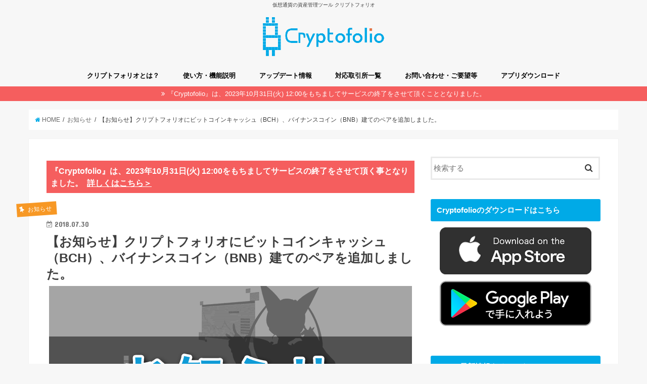

--- FILE ---
content_type: text/html; charset=UTF-8
request_url: https://cryptofolio.me/4108/
body_size: 13805
content:
<!doctype html>
<head prefix="og: http://ogp.me/ns# fb: http://ogp.me/ns/fb# article: http://ogp.me/ns/article#">
<!--[if lt IE 7]><html lang="ja" prefix="og: http://ogp.me/ns#" class="no-js lt-ie9 lt-ie8 lt-ie7"><![endif]-->
<!--[if (IE 7)&!(IEMobile)]><html lang="ja" prefix="og: http://ogp.me/ns#" class="no-js lt-ie9 lt-ie8"><![endif]-->
<!--[if (IE 8)&!(IEMobile)]><html lang="ja" prefix="og: http://ogp.me/ns#" class="no-js lt-ie9"><![endif]-->
<!--[if gt IE 8]><!--> <html lang="ja" prefix="og: http://ogp.me/ns#" class="no-js"><!--<![endif]-->
<head>
<meta charset="utf-8">
<meta http-equiv="X-UA-Compatible" content="IE=edge">
<title>【お知らせ】クリプトフォリオにビットコインキャッシュ（BCH）、バイナンスコイン（BNB）建てのペアを追加しました。 - クリプトフォリオ</title>
<meta name="HandheldFriendly" content="True">
<meta name="MobileOptimized" content="320">
<meta name="viewport" content="width=device-width, initial-scale=1"/>
<link rel="icon" href="https://cryptofolio.me/wp-content/uploads/2017/10/favi21.png">
<link rel="pingback" href="https://cryptofolio.me/xmlrpc.php">
<!--[if IE]>
<![endif]-->
<!--[if lt IE 9]>
<script src="//html5shiv.googlecode.com/svn/trunk/html5.js"></script>
<script src="//css3-mediaqueries-js.googlecode.com/svn/trunk/css3-mediaqueries.js"></script>
<![endif]-->
<!-- GAタグ -->
<script>
(function(i,s,o,g,r,a,m){i['GoogleAnalyticsObject']=r;i[r]=i[r]||function(){
(i[r].q=i[r].q||[]).push(arguments)},i[r].l=1*new Date();a=s.createElement(o),
m=s.getElementsByTagName(o)[0];a.async=1;a.src=g;m.parentNode.insertBefore(a,m)
})(window,document,'script','//www.google-analytics.com/analytics.js','ga');
ga('create', 'UA-45991624-15', 'auto');
ga('send', 'pageview');
</script>
<!-- This site is optimized with the Yoast SEO plugin v5.9.3 - https://yoast.com/wordpress/plugins/seo/ -->
<link rel="canonical" href="https://cryptofolio.me/4108/" />
<meta property="og:locale" content="ja_JP" />
<meta property="og:type" content="article" />
<meta property="og:title" content="【お知らせ】クリプトフォリオにビットコインキャッシュ（BCH）、バイナンスコイン（BNB）建てのペアを追加しました。 - クリプトフォリオ" />
<meta property="og:description" content="いつもクリプトフォリオをご利用いただきありがとうございます。 今回新たに登録できる通貨ペアを追加しましたでお知らせいたします。 目次通貨ペアを新たに追加ビットコインキャッシュ（Bitcoin Cash、BCH）建てのペア..." />
<meta property="og:url" content="https://cryptofolio.me/4108/" />
<meta property="og:site_name" content="クリプトフォリオ" />
<meta property="article:section" content="お知らせ" />
<meta property="article:published_time" content="2018-07-30T14:38:36+09:00" />
<meta property="og:image" content="https://cryptofolio.me/wp-content/uploads/2017/11/cryptofolio_20171127_main_002.png" />
<meta property="og:image:secure_url" content="https://cryptofolio.me/wp-content/uploads/2017/11/cryptofolio_20171127_main_002.png" />
<meta property="og:image:width" content="718" />
<meta property="og:image:height" content="399" />
<meta name="twitter:card" content="summary_large_image" />
<meta name="twitter:description" content="いつもクリプトフォリオをご利用いただきありがとうございます。 今回新たに登録できる通貨ペアを追加しましたでお知らせいたします。 目次通貨ペアを新たに追加ビットコインキャッシュ（Bitcoin Cash、BCH）建てのペア..." />
<meta name="twitter:title" content="【お知らせ】クリプトフォリオにビットコインキャッシュ（BCH）、バイナンスコイン（BNB）建てのペアを追加しました。 - クリプトフォリオ" />
<meta name="twitter:site" content="@crypto_folio" />
<meta name="twitter:image" content="https://cryptofolio.me/wp-content/uploads/2017/11/cryptofolio_20171127_main_002.png" />
<meta name="twitter:creator" content="@crypto_folio" />
<script type='application/ld+json'>{"@context":"http:\/\/schema.org","@type":"WebSite","@id":"#website","url":"https:\/\/cryptofolio.me\/","name":"\u30af\u30ea\u30d7\u30c8\u30d5\u30a9\u30ea\u30aa","potentialAction":{"@type":"SearchAction","target":"https:\/\/cryptofolio.me\/?s={search_term_string}","query-input":"required name=search_term_string"}}</script>
<script type='application/ld+json'>{"@context":"http:\/\/schema.org","@type":"Person","url":"https:\/\/cryptofolio.me\/4108\/","sameAs":["https:\/\/twitter.com\/crypto_folio"],"@id":"#person","name":"\u30af\u30ea\u30d7\u30c8\u30d5\u30a9\u30ea\u30aa"}</script>
<!-- / Yoast SEO plugin. -->
<link rel='dns-prefetch' href='//ajax.googleapis.com' />
<link rel='dns-prefetch' href='//fonts.googleapis.com' />
<link rel='dns-prefetch' href='//maxcdn.bootstrapcdn.com' />
<link rel='dns-prefetch' href='//s.w.org' />
<link rel="alternate" type="application/rss+xml" title="クリプトフォリオ &raquo; フィード" href="https://cryptofolio.me/feed/" />
<link rel="alternate" type="application/rss+xml" title="クリプトフォリオ &raquo; コメントフィード" href="https://cryptofolio.me/comments/feed/" />
<script type="text/javascript">
window._wpemojiSettings = {"baseUrl":"https:\/\/s.w.org\/images\/core\/emoji\/11\/72x72\/","ext":".png","svgUrl":"https:\/\/s.w.org\/images\/core\/emoji\/11\/svg\/","svgExt":".svg","source":{"concatemoji":"https:\/\/cryptofolio.me\/wp-includes\/js\/wp-emoji-release.min.js"}};
!function(e,a,t){var n,r,o,i=a.createElement("canvas"),p=i.getContext&&i.getContext("2d");function s(e,t){var a=String.fromCharCode;p.clearRect(0,0,i.width,i.height),p.fillText(a.apply(this,e),0,0);e=i.toDataURL();return p.clearRect(0,0,i.width,i.height),p.fillText(a.apply(this,t),0,0),e===i.toDataURL()}function c(e){var t=a.createElement("script");t.src=e,t.defer=t.type="text/javascript",a.getElementsByTagName("head")[0].appendChild(t)}for(o=Array("flag","emoji"),t.supports={everything:!0,everythingExceptFlag:!0},r=0;r<o.length;r++)t.supports[o[r]]=function(e){if(!p||!p.fillText)return!1;switch(p.textBaseline="top",p.font="600 32px Arial",e){case"flag":return s([55356,56826,55356,56819],[55356,56826,8203,55356,56819])?!1:!s([55356,57332,56128,56423,56128,56418,56128,56421,56128,56430,56128,56423,56128,56447],[55356,57332,8203,56128,56423,8203,56128,56418,8203,56128,56421,8203,56128,56430,8203,56128,56423,8203,56128,56447]);case"emoji":return!s([55358,56760,9792,65039],[55358,56760,8203,9792,65039])}return!1}(o[r]),t.supports.everything=t.supports.everything&&t.supports[o[r]],"flag"!==o[r]&&(t.supports.everythingExceptFlag=t.supports.everythingExceptFlag&&t.supports[o[r]]);t.supports.everythingExceptFlag=t.supports.everythingExceptFlag&&!t.supports.flag,t.DOMReady=!1,t.readyCallback=function(){t.DOMReady=!0},t.supports.everything||(n=function(){t.readyCallback()},a.addEventListener?(a.addEventListener("DOMContentLoaded",n,!1),e.addEventListener("load",n,!1)):(e.attachEvent("onload",n),a.attachEvent("onreadystatechange",function(){"complete"===a.readyState&&t.readyCallback()})),(n=t.source||{}).concatemoji?c(n.concatemoji):n.wpemoji&&n.twemoji&&(c(n.twemoji),c(n.wpemoji)))}(window,document,window._wpemojiSettings);
</script>
<style type="text/css">
img.wp-smiley,
img.emoji {
display: inline !important;
border: none !important;
box-shadow: none !important;
height: 1em !important;
width: 1em !important;
margin: 0 .07em !important;
vertical-align: -0.1em !important;
background: none !important;
padding: 0 !important;
}
</style>
<!-- <link rel='stylesheet' id='toc-screen-css'  href='https://cryptofolio.me/wp-content/plugins/table-of-contents-plus/screen.min.css' type='text/css' media='all' /> -->
<!-- <link rel='stylesheet' id='style-css'  href='https://cryptofolio.me/wp-content/themes/jstork/style.css' type='text/css' media='all' /> -->
<!-- <link rel='stylesheet' id='child-style-css'  href='https://cryptofolio.me/wp-content/themes/jstork_custom/style.css' type='text/css' media='all' /> -->
<!-- <link rel='stylesheet' id='slick-css'  href='https://cryptofolio.me/wp-content/themes/jstork/library/css/slick.css' type='text/css' media='all' /> -->
<!-- <link rel='stylesheet' id='shortcode-css'  href='https://cryptofolio.me/wp-content/themes/jstork/library/css/shortcode.css' type='text/css' media='all' /> -->
<link rel="stylesheet" type="text/css" href="//cryptofolio.me/wp-content/cache/wpfc-minified/359a8e7d4cd0cca2455b2df5a8e9d40c/1531812460index.css" media="all"/>
<link rel='stylesheet' id='gf_Concert-css'  href='//fonts.googleapis.com/css?family=Concert+One' type='text/css' media='all' />
<link rel='stylesheet' id='gf_Lato-css'  href='//fonts.googleapis.com/css?family=Lato' type='text/css' media='all' />
<link rel='stylesheet' id='fontawesome-css'  href='//maxcdn.bootstrapcdn.com/font-awesome/4.6.0/css/font-awesome.min.css' type='text/css' media='all' />
<!-- <link rel='stylesheet' id='remodal-css'  href='https://cryptofolio.me/wp-content/themes/jstork/library/css/remodal.css' type='text/css' media='all' /> -->
<!-- <link rel='stylesheet' id='tablepress-responsive-tables-css'  href='https://cryptofolio.me/wp-content/plugins/tablepress-responsive-tables/css/responsive.dataTables.min.css' type='text/css' media='all' /> -->
<!-- <link rel='stylesheet' id='tablepress-default-css'  href='https://cryptofolio.me/wp-content/tablepress-combined.min.css' type='text/css' media='all' /> -->
<!--[if !IE]><!-->
<!-- <link rel='stylesheet' id='tablepress-responsive-tables-flip-css'  href='https://cryptofolio.me/wp-content/plugins/tablepress-responsive-tables/css/tablepress-responsive-flip.min.css' type='text/css' media='all' /> -->
<link rel="stylesheet" type="text/css" href="//cryptofolio.me/wp-content/cache/wpfc-minified/2653925bc284a4e0a1ffdcda64e78d96/1571292269index.css" media="all"/>
<!--<![endif]-->
<script type='text/javascript' src='//ajax.googleapis.com/ajax/libs/jquery/1.12.2/jquery.min.js'></script>
<link rel='https://api.w.org/' href='https://cryptofolio.me/wp-json/' />
<link rel="EditURI" type="application/rsd+xml" title="RSD" href="https://cryptofolio.me/xmlrpc.php?rsd" />
<link rel="wlwmanifest" type="application/wlwmanifest+xml" href="https://cryptofolio.me/wp-includes/wlwmanifest.xml" /> 
<link rel='shortlink' href='https://cryptofolio.me/?p=4108' />
<link rel="alternate" type="application/json+oembed" href="https://cryptofolio.me/wp-json/oembed/1.0/embed?url=https%3A%2F%2Fcryptofolio.me%2F4108%2F" />
<link rel="alternate" type="text/xml+oembed" href="https://cryptofolio.me/wp-json/oembed/1.0/embed?url=https%3A%2F%2Fcryptofolio.me%2F4108%2F&#038;format=xml" />
<style type="text/css">div#toc_container ul li {font-size: 90%;}</style><style type="text/css">
body{color: #3E3E3E;}
a,#breadcrumb li a i{color: #00aae7;}
a:hover{color: #E69B9B;}
.article-footer .post-categories li a,.article-footer .tags a{  background: #00aae7;  border:1px solid #00aae7;}
.article-footer .tags a{color:#00aae7; background: none;}
.article-footer .post-categories li a:hover,.article-footer .tags a:hover{ background:#E69B9B;  border-color:#E69B9B;}
input[type="text"],input[type="password"],input[type="datetime"],input[type="datetime-local"],input[type="date"],input[type="month"],input[type="time"],input[type="week"],input[type="number"],input[type="email"],input[type="url"],input[type="search"],input[type="tel"],input[type="color"],select,textarea,.field { background-color: #ffffff;}
/*ヘッダー*/
.header{color: #000000;}
.header.bg,.header #inner-header,.menu-sp{background: #f7f7f7;}
#logo a{color: #eeee22;}
#g_nav .nav li a,.nav_btn,.menu-sp a,.menu-sp a,.menu-sp > ul:after{color: #000000;}
#logo a:hover,#g_nav .nav li a:hover,.nav_btn:hover{color:#eeeeee;}
@media only screen and (min-width: 768px) {
.nav > li > a:after{background: #eeeeee;}
.nav ul {background: #666666;}
#g_nav .nav li ul.sub-menu li a{color: #f7f7f7;}
}
@media only screen and (max-width: 1165px) {
.site_description{
background: #f7f7f7;
color: #000000;
}
}
/*メインエリア*/
#inner-content{background: #ffffff}
.top-post-list .post-list:before{background: #00aae7;}
.widget li a:after{color: #00aae7;}
/* 投稿ページ見出し */
.entry-content h2,.widgettitle{background: #00aae7; color: #ffffff;}
.entry-content h3{border-color: #00aae7;}
.h_boader .entry-content h2{border-color: #00aae7; color: #3E3E3E;}
.h_balloon .entry-content h2:after{border-top-color: #00aae7;}
/* リスト要素 */
.entry-content ul li:before{ background: #00aae7;}
.entry-content ol li:before{ background: #00aae7;}
/* カテゴリーラベル */
.post-list-card .post-list .eyecatch .cat-name,.top-post-list .post-list .eyecatch .cat-name,.byline .cat-name,.single .authorbox .author-newpost li .cat-name,.related-box li .cat-name,.carouselwrap .cat-name,.eyecatch .cat-name{background: #f79825; color:  #ffffff;}
/* ランキングバッジ */
ul.wpp-list li a:before{background: #00aae7; color: #ffffff;}
/* アーカイブのボタン */
.readmore a{border:1px solid #00aae7;color:#00aae7;}
.readmore a:hover{background:#00aae7;color:#fff;}
/* ボタンの色 */
.btn-wrap a{background: #00aae7;border: 1px solid #00aae7;}
.btn-wrap a:hover{background: #E69B9B;border-color: #E69B9B;}
.btn-wrap.simple a{border:1px solid #00aae7;color:#00aae7;}
.btn-wrap.simple a:hover{background:#00aae7;}
/* コメント */
.blue-btn, .comment-reply-link, #submit { background-color: #00aae7; }
.blue-btn:hover, .comment-reply-link:hover, #submit:hover, .blue-btn:focus, .comment-reply-link:focus, #submit:focus {background-color: #E69B9B; }
/* サイドバー */
#sidebar1{color: #444444;}
.widget a{text-decoration:none; color:#666666;}
.widget a:hover{color:#999999;}
/*フッター*/
#footer-top.bg,#footer-top .inner,.cta-inner{background-color: #666666; color: #CACACA;}
.footer a,#footer-top a{color: #f7f7f7;}
#footer-top .widgettitle{color: #CACACA;}
.footer.bg,.footer .inner {background-color: #666666;color: #CACACA;}
.footer-links li a:before{ color: #f7f7f7;}
/* ページネーション */
.pagination a, .pagination span,.page-links a{border-color: #00aae7; color: #00aae7;}
.pagination .current,.pagination .current:hover,.page-links ul > li > span{background-color: #00aae7; border-color: #00aae7;}
.pagination a:hover, .pagination a:focus,.page-links a:hover, .page-links a:focus{background-color: #00aae7; color: #fff;}
</style>
<link rel="icon" href="https://cryptofolio.me/wp-content/uploads/2017/12/cropped-icon-32x32.png" sizes="32x32" />
<link rel="icon" href="https://cryptofolio.me/wp-content/uploads/2017/12/cropped-icon-192x192.png" sizes="192x192" />
<link rel="apple-touch-icon-precomposed" href="https://cryptofolio.me/wp-content/uploads/2017/12/cropped-icon-180x180.png" />
<meta name="msapplication-TileImage" content="https://cryptofolio.me/wp-content/uploads/2017/12/cropped-icon-270x270.png" />
<meta property='og:locale' content='ja_JP'>
<meta property='og:site_name' content='クリプトフォリオ'>
<meta property="og:title" content="【お知らせ】クリプトフォリオにビットコインキャッシュ（BCH）、バイナンスコイン（BNB）建てのペアを追加しました。">
<meta property="og:description" content="いつもクリプトフォリオをご利用いただきありがとうございます。 今回新たに登録できる通貨ペアを追加しましたでお知らせいたします。 目次通貨ペアを新たに追加ビットコインキャッシュ（Bitcoin Cash">
<meta property="og:url" content="https://cryptofolio.me/4108/">
<meta property="og:type" content="article">
<meta property="og:image" content="https://cryptofolio.me/wp-content/uploads/2017/11/cryptofolio_20171127_main_002.png">
<meta name="twitter:card" content="summary_large_image">
<meta name="twitter:site" content="@crypto_folio">
</head>
<body class="post-template-default single single-post postid-4108 single-format-standard">
<script src="https://vmoney-navi.com/gaevent.js"></script>
<div id="container" class="h_balloon  ">
<p class="site_description">仮想通貨の資産管理ツール クリプトフォリオ</p><header class="header animated fadeIn  headercenter" role="banner">
<div id="inner-header" class="wrap cf">
<div id="logo" class="gf fs_m">
<p class="h1 img"><a href="https://cryptofolio.me"><img src="https://cryptofolio.me/wp-content/uploads/2017/12/Cryptofolio_logo.png" alt="クリプトフォリオ"></a></p>
</div>
<nav id="g_nav" role="navigation">
<ul id="menu-1" class="nav top-nav cf"><li id="menu-item-970" class="menu-item menu-item-type-post_type menu-item-object-page menu-item-970"><a href="https://cryptofolio.me/about/">クリプトフォリオとは？<span class="gf"></span></a></li>
<li id="menu-item-589" class="menu-item menu-item-type-taxonomy menu-item-object-category menu-item-has-children menu-item-589"><a href="https://cryptofolio.me/category/howto/">使い方・機能説明<span class="gf"></span></a>
<ul class="sub-menu">
<li id="menu-item-2213" class="menu-item menu-item-type-post_type menu-item-object-post menu-item-2213"><a href="https://cryptofolio.me/617/">クリプトフォリオの基本的な使い方<span class="gf"></span></a></li>
<li id="menu-item-2214" class="menu-item menu-item-type-taxonomy menu-item-object-category menu-item-2214"><a href="https://cryptofolio.me/category/howto/">使い方・機能説明<span class="gf"></span></a></li>
</ul>
</li>
<li id="menu-item-590" class="menu-item menu-item-type-taxonomy menu-item-object-category menu-item-590"><a href="https://cryptofolio.me/category/update/">アップデート情報<span class="gf"></span></a></li>
<li id="menu-item-67" class="menu-item menu-item-type-post_type menu-item-object-page menu-item-67"><a href="https://cryptofolio.me/ex-2/">対応取引所一覧<span class="gf"></span></a></li>
<li id="menu-item-29" class="menu-item menu-item-type-post_type menu-item-object-page menu-item-has-children menu-item-29"><a href="https://cryptofolio.me/contact/">お問い合わせ・ご要望等<span class="gf"></span></a>
<ul class="sub-menu">
<li id="menu-item-2210" class="menu-item menu-item-type-post_type menu-item-object-post menu-item-2210"><a href="https://cryptofolio.me/2034/">よくあるご質問<span class="gf"></span></a></li>
<li id="menu-item-45" class="menu-item menu-item-type-post_type menu-item-object-page menu-item-45"><a href="https://cryptofolio.me/survey/">アンケート<span class="gf"></span></a></li>
<li id="menu-item-1066" class="menu-item menu-item-type-post_type menu-item-object-page menu-item-1066"><a href="https://cryptofolio.me/addrequest/">通貨の追加希望フォーム<span class="gf"></span></a></li>
</ul>
</li>
<li id="menu-item-70" class="menu-item menu-item-type-custom menu-item-object-custom menu-item-has-children menu-item-70"><a target="_blank" href="https://ref.ad-brix.com/v1/referrallink?ak=279351247&#038;ck=593913">アプリダウンロード<span class="gf"></span></a>
<ul class="sub-menu">
<li id="menu-item-2216" class="menu-item menu-item-type-custom menu-item-object-custom menu-item-2216"><a href="https://ref.ad-brix.com/v1/referrallink?ak=279351247&#038;ck=593913">iOS版クリプトフォリオ<span class="gf"></span></a></li>
<li id="menu-item-2215" class="menu-item menu-item-type-custom menu-item-object-custom menu-item-2215"><a href="https://play.google.com/store/apps/details?id=com.appruns.and.dist.cryptofolio">Android版クリプトフォリオ<span class="gf"></span></a></li>
</ul>
</li>
</ul></nav>
<a href="#spnavi" data-remodal-target="spnavi" class="nav_btn"><span class="text gf">menu</span></a>
</div>
</header>
<div class="remodal" data-remodal-id="spnavi" data-remodal-options="hashTracking:false">
<button data-remodal-action="close" class="remodal-close"><span class="text gf">CLOSE</span></button>
<div id="categories-4" class="widget widget_categories"><h4 class="widgettitle"><span>カテゴリー</span></h4>		<ul>
<li class="cat-item cat-item-10"><a href="https://cryptofolio.me/category/update/androidupdate/" title="Android版アップデート情報">Android版アップデート情報</a>
</li>
<li class="cat-item cat-item-9"><a href="https://cryptofolio.me/category/update/iosupdate/" title="iOS版アップデート情報">iOS版アップデート情報</a>
</li>
<li class="cat-item cat-item-29"><a href="https://cryptofolio.me/category/cryptocurrency-knowledge/withdraw-xp/" >XPの送金方法</a>
</li>
<li class="cat-item cat-item-7"><a href="https://cryptofolio.me/category/osusume/" >おすすめサービス</a>
</li>
<li class="cat-item cat-item-2"><a href="https://cryptofolio.me/category/infomation/" >お知らせ</a>
</li>
<li class="cat-item cat-item-12"><a href="https://cryptofolio.me/category/faq/" >よくあるご質問</a>
</li>
<li class="cat-item cat-item-4"><a href="https://cryptofolio.me/category/update/" >アップデート情報</a>
</li>
<li class="cat-item cat-item-23"><a href="https://cryptofolio.me/category/cryptocurrency-knowledge/withdraw-ethereum/" >イーサリアムの送金方法</a>
</li>
<li class="cat-item cat-item-19"><a href="https://cryptofolio.me/category/exchange/coincheck/" >コインチェック</a>
</li>
<li class="cat-item cat-item-20"><a href="https://cryptofolio.me/category/exchange/coincheck/withdraw-coincheck/" >コインチェックからの出金方法</a>
</li>
<li class="cat-item cat-item-21"><a href="https://cryptofolio.me/category/exchange/zaif/" >ザイフ</a>
</li>
<li class="cat-item cat-item-22"><a href="https://cryptofolio.me/category/exchange/zaif/withdraw-zaif/" >ザイフからの出金方法</a>
</li>
<li class="cat-item cat-item-27"><a href="https://cryptofolio.me/category/cryptocurrency-knowledge/withdraw-nem/" >ネムの送金方法</a>
</li>
<li class="cat-item cat-item-24"><a href="https://cryptofolio.me/category/cryptocurrency-knowledge/withdraw-bitcoin/" >ビットコインの送金方法</a>
</li>
<li class="cat-item cat-item-25"><a href="https://cryptofolio.me/category/cryptocurrency-knowledge/withdraw-bitcoincash/" >ビットコインキャッシュの送金方法</a>
</li>
<li class="cat-item cat-item-17"><a href="https://cryptofolio.me/category/exchange/bitbank/" >ビットバンク</a>
</li>
<li class="cat-item cat-item-18"><a href="https://cryptofolio.me/category/exchange/bitbank/withdraw-bitbank/" >ビットバンクからの出金方法</a>
</li>
<li class="cat-item cat-item-15"><a href="https://cryptofolio.me/category/exchange/bitflyer/" >ビットフライヤー</a>
</li>
<li class="cat-item cat-item-16"><a href="https://cryptofolio.me/category/exchange/bitflyer/withdraw-bitflyer/" >ビットフライヤーからの出金方法</a>
</li>
<li class="cat-item cat-item-28"><a href="https://cryptofolio.me/category/cryptocurrency-knowledge/withdraw-monacoin/" >モナコインの送金方法</a>
</li>
<li class="cat-item cat-item-26"><a href="https://cryptofolio.me/category/cryptocurrency-knowledge/withdraw-ripple/" >リップル（XRP）の送金方法</a>
</li>
<li class="cat-item cat-item-13"><a href="https://cryptofolio.me/category/cryptocurrency-knowledge/" >仮想通貨の基礎知識</a>
</li>
<li class="cat-item cat-item-6"><a href="https://cryptofolio.me/category/exchange/" >仮想通貨取引所</a>
</li>
<li class="cat-item cat-item-5"><a href="https://cryptofolio.me/category/howto/" >使い方・機能説明</a>
</li>
</ul>
</div><button data-remodal-action="close" class="remodal-close"><span class="text gf">CLOSE</span></button>
</div>
<div class="header-info "><a href="https://cryptofolio.me/5187/">『Cryptofolio』は、2023年10月31日(火) 12:00をもちましてサービスの終了をさせて頂くこととなりました。</a></div>
<div id="breadcrumb" class="breadcrumb inner wrap cf"><ul><li itemscope itemtype="//data-vocabulary.org/Breadcrumb"><a href="https://cryptofolio.me/" itemprop="url"><i class="fa fa-home"></i><span itemprop="title"> HOME</span></a></li><li itemscope itemtype="//data-vocabulary.org/Breadcrumb"><a href="https://cryptofolio.me/category/infomation/" itemprop="url"><span itemprop="title">お知らせ</span></a></li><li>【お知らせ】クリプトフォリオにビットコインキャッシュ（BCH）、バイナンスコイン（BNB）建てのペアを追加しました。</li></ul></div>
<div id="content">
<div id="inner-content" class="wrap cf">
<main id="main" class="m-all t-all d-5of7 cf" role="main">
<article id="post-4108" class="post-4108 post type-post status-publish format-standard has-post-thumbnail hentry category-infomation article cf" role="article">
<div id="custom_html-17" class="widget_text widget widget_custom_html"><div class="textwidget custom-html-widget"><div style="margin: 8px 0; padding: 8px; background-color:#F55E5E;">
<a href="https://cryptofolio.me/5187/" style="color:#fff;"><b>『Cryptofolio』は、2023年10月31日(火) 12:00をもちましてサービスの終了をさせて頂く事となりました。  <span style="text-decoration: underline;">詳しくはこちら＞</span></b>
</a>
</div></div></div><header class="article-header entry-header">
<p class="byline entry-meta vcard cf">
<span class="cat-name cat-id-2">お知らせ</span>
<time class="date gf entry-date updated"  datetime="2018-07-30">2018.07.30</time>
<span class="writer name author"><span class="fn">cryptadmin</span></span>
</p>
<h1 class="entry-title single-title" itemprop="headline" rel="bookmark">【お知らせ】クリプトフォリオにビットコインキャッシュ（BCH）、バイナンスコイン（BNB）建てのペアを追加しました。</h1>
<figure class="eyecatch">
<img width="718" height="399" src="https://cryptofolio.me/wp-content/uploads/2017/11/cryptofolio_20171127_main_002.png" class="attachment-post-thumbnail size-post-thumbnail wp-post-image" alt="" srcset="https://cryptofolio.me/wp-content/uploads/2017/11/cryptofolio_20171127_main_002.png 718w, https://cryptofolio.me/wp-content/uploads/2017/11/cryptofolio_20171127_main_002-300x167.png 300w" sizes="(max-width: 718px) 100vw, 718px" /></figure>
<div class="share short">
<div class="sns">
<ul class="clearfix">
<li class="twitter"> 
<a target="blank" href="http://twitter.com/intent/tweet?url=https%3A%2F%2Fcryptofolio.me%2F4108%2F&text=%E3%80%90%E3%81%8A%E7%9F%A5%E3%82%89%E3%81%9B%E3%80%91%E3%82%AF%E3%83%AA%E3%83%97%E3%83%88%E3%83%95%E3%82%A9%E3%83%AA%E3%82%AA%E3%81%AB%E3%83%93%E3%83%83%E3%83%88%E3%82%B3%E3%82%A4%E3%83%B3%E3%82%AD%E3%83%A3%E3%83%83%E3%82%B7%E3%83%A5%EF%BC%88BCH%EF%BC%89%E3%80%81%E3%83%90%E3%82%A4%E3%83%8A%E3%83%B3%E3%82%B9%E3%82%B3%E3%82%A4%E3%83%B3%EF%BC%88BNB%EF%BC%89%E5%BB%BA%E3%81%A6%E3%81%AE%E3%83%9A%E3%82%A2%E3%82%92%E8%BF%BD%E5%8A%A0%E3%81%97%E3%81%BE%E3%81%97%E3%81%9F%E3%80%82&tw_p=tweetbutton" onclick="window.open(this.href, 'tweetwindow', 'width=550, height=450,personalbar=0,toolbar=0,scrollbars=1,resizable=1'); return false;"><i class="fa fa-twitter"></i><span class="text">ツイート</span><span class="count"></span></a>
</li>
<li class="facebook">
<a href="http://www.facebook.com/sharer.php?src=bm&u=https%3A%2F%2Fcryptofolio.me%2F4108%2F&t=%E3%80%90%E3%81%8A%E7%9F%A5%E3%82%89%E3%81%9B%E3%80%91%E3%82%AF%E3%83%AA%E3%83%97%E3%83%88%E3%83%95%E3%82%A9%E3%83%AA%E3%82%AA%E3%81%AB%E3%83%93%E3%83%83%E3%83%88%E3%82%B3%E3%82%A4%E3%83%B3%E3%82%AD%E3%83%A3%E3%83%83%E3%82%B7%E3%83%A5%EF%BC%88BCH%EF%BC%89%E3%80%81%E3%83%90%E3%82%A4%E3%83%8A%E3%83%B3%E3%82%B9%E3%82%B3%E3%82%A4%E3%83%B3%EF%BC%88BNB%EF%BC%89%E5%BB%BA%E3%81%A6%E3%81%AE%E3%83%9A%E3%82%A2%E3%82%92%E8%BF%BD%E5%8A%A0%E3%81%97%E3%81%BE%E3%81%97%E3%81%9F%E3%80%82" onclick="javascript:window.open(this.href, '', 'menubar=no,toolbar=no,resizable=yes,scrollbars=yes,height=300,width=600');return false;"><i class="fa fa-facebook"></i>
<span class="text">シェア</span><span class="count"></span></a>
</li>
<li class="hatebu">       
<a href="http://b.hatena.ne.jp/add?mode=confirm&url=https://cryptofolio.me/4108/&title=%E3%80%90%E3%81%8A%E7%9F%A5%E3%82%89%E3%81%9B%E3%80%91%E3%82%AF%E3%83%AA%E3%83%97%E3%83%88%E3%83%95%E3%82%A9%E3%83%AA%E3%82%AA%E3%81%AB%E3%83%93%E3%83%83%E3%83%88%E3%82%B3%E3%82%A4%E3%83%B3%E3%82%AD%E3%83%A3%E3%83%83%E3%82%B7%E3%83%A5%EF%BC%88BCH%EF%BC%89%E3%80%81%E3%83%90%E3%82%A4%E3%83%8A%E3%83%B3%E3%82%B9%E3%82%B3%E3%82%A4%E3%83%B3%EF%BC%88BNB%EF%BC%89%E5%BB%BA%E3%81%A6%E3%81%AE%E3%83%9A%E3%82%A2%E3%82%92%E8%BF%BD%E5%8A%A0%E3%81%97%E3%81%BE%E3%81%97%E3%81%9F%E3%80%82" onclick="window.open(this.href, 'HBwindow', 'width=600, height=400, menubar=no, toolbar=no, scrollbars=yes'); return false;" target="_blank"><span class="text">はてブ</span><span class="count"></span></a>
</li>
<li class="googleplus">
<a href="https://plusone.google.com/_/+1/confirm?hl=ja&url=https://cryptofolio.me/4108/" onclick="window.open(this.href, 'window', 'width=550, height=450,personalbar=0,toolbar=0,scrollbars=1,resizable=1'); return false;" rel="tooltip" data-toggle="tooltip" data-placement="top" title="GooglePlusで共有"><i class="fa fa-google-plus"></i><span class="text">Google+</span><span class="count"></span></a>
</li>
<li class="pocket">
<a href="http://getpocket.com/edit?url=https://cryptofolio.me/4108/&title=【お知らせ】クリプトフォリオにビットコインキャッシュ（BCH）、バイナンスコイン（BNB）建てのペアを追加しました。" onclick="window.open(this.href, 'FBwindow', 'width=550, height=350, menubar=no, toolbar=no, scrollbars=yes'); return false;"><i class="fa fa-get-pocket"></i><span class="text">Pocket</span><span class="count"></span></a></li>
</ul>
</div> 
</div></header>
<section class="entry-content cf">
<p>いつもクリプトフォリオをご利用いただきありがとうございます。</p>
<p>今回新たに登録できる通貨ペアを追加しましたでお知らせいたします。</p>
<div class="add more">
<!--ここにPC用・タブレット用の広告コードをはりつけてください。-->
</div>
<div id="toc_container" class="no_bullets"><p class="toc_title">目次</p><ul class="toc_list"><li><a href="#i">通貨ペアを新たに追加</a><ul><li><a href="#Bitcoin_CashBCH">ビットコインキャッシュ（Bitcoin Cash、BCH）建てのペアを追加</a></li><li><a href="#Binance_CoinBNB">バイナンスコイン（Binance Coin、BNB）建てのペアを追加</a></li></ul></li><li><a href="#i-2">さいごに</a></li></ul></div>
<h2><span id="i">通貨ペアを新たに追加</span></h2>
<p>ご要望いただいておりました通貨ペアを追加しましたことをお知らせいたします。<br />
たくさんのご要望のお問い合わせをいただき、誠にありがとうございました。</p>
<p>次から、今回追加しました通貨ペアについて順に解説してまいります。</p>
<h3><span id="Bitcoin_CashBCH">ビットコインキャッシュ（Bitcoin Cash、BCH）建てのペアを追加</span></h3>
<p><center><img src="https://cryptofolio.me/wp-content/uploads/2018/07/cryptofolio_20180730_001.png" alt="" width="600" height="400" class="aligncenter size-full wp-image-4109" srcset="https://cryptofolio.me/wp-content/uploads/2018/07/cryptofolio_20180730_001.png 600w, https://cryptofolio.me/wp-content/uploads/2018/07/cryptofolio_20180730_001-300x200.png 300w" sizes="(max-width: 600px) 100vw, 600px" /></center></p>
<p>ご要望の多かった｢ビットコインキャッシュ｣建ての通貨ペアを追加しました。</p>
<p>ぜひお手持ちの端末のクリプトフォリオにてご確認くださいますようお願いいたします。</p>
<p>
BCHペア追加のご要望の中でも、特に最近｢CoinEx｣の｢BCH｣建てのご要望をたくさんいただいておりました。</p>
<p>お問い合わせ全てに個別に返信できず大変申し訳ございませんが、追加対応の完了をお知らせする本記事の報告にて返信に代えさせていただきます。<br />
たくさんのご要望まことにありがとうございました。</p>
<h3><span id="Binance_CoinBNB">バイナンスコイン（Binance Coin、BNB）建てのペアを追加</span></h3>
<p><center><img src="https://cryptofolio.me/wp-content/uploads/2018/07/cryptofolio_20180730_002.png" alt="" width="600" height="400" class="aligncenter size-full wp-image-4110" srcset="https://cryptofolio.me/wp-content/uploads/2018/07/cryptofolio_20180730_002.png 600w, https://cryptofolio.me/wp-content/uploads/2018/07/cryptofolio_20180730_002-300x200.png 300w" sizes="(max-width: 600px) 100vw, 600px" /></center></p>
<p>こちらもとてもたくさんのご要望をいただいておりました、BINANCE（バイナンス）の独自トークン｢Binance Coin｣（バイナンスコイン、BNB）建てのペアを追加しました。</p>
<p>こちらもぜひお手持ちのクリプトフォリオにてご確認くださいますようお願いいたします。<br />
たくさんのご要望まことにありがとうございました。</p>
<h2><span id="i-2">さいごに</span></h2>
<p>クリプトフォリオについてのご要望や不具合のご依頼、通貨の追加リクエストやお問い合わせなどは下記のページからお願いします。
<div class="c_box intitle blue_box"><div class="box_title"><span>対応通貨の追加リクエストについて</span></div>
クリプトフォリオに対応してほしい通貨のリクエストの場合は、下記の専用フォームからお願いいたします。<br />
<a href="https://cryptofolio.me/addrequest/">通貨の追加希望フォーム　<i class="fa fa-external-link"></i></a><br />
<br />
追加対応した通貨については随時下記ページでご報告しております。<br />
<a href="https://cryptofolio.me/1023/">【随時更新】クリプトフォリオの対応通貨追加のお知らせ</a>
</div>
<div class="c_box intitle blue_box"><div class="box_title"><span>ご要望や不具合報告について</span></div>
その他のご要望や、不具合についてのお問い合わせなどがございましたら、下記の専用アンケートからお願いいたします。<br />
<a href="https://cryptofolio.me/survey/">アンケートご協力のお願い　<i class="fa fa-external-link"></i></a>
</div>
<div class="c_box intitle blue_box"><div class="box_title"><span>お問い合わせはこちらから</span></div>
クリプトフォリオへのお問い合わせは下記ページの専用フォームからお願いいたします。<br />
<a href="https://cryptofolio.me/contact/">お問い合わせ　<i class="fa fa-external-link"></i></a>
</div>
<div class="c_box intitle green_box"><div class="box_title"><span>よくあるご質問</span></div>
よくお問い合わせいただく類似のご質問を下記のページにまとめております。<br />
<a href="https://cryptofolio.me/2034/">【随時更新】よくあるご質問について</a><br />
<br />
お問い合わせいただく際はこちらを一度ご覧いただきますよう何卒よろしくお願いいたします。
</div>
<div class="supplement boader"><b>クリプトフォリオの基本的な使い方についてはこちら！</b><br />
<div class="related_article cf"><a href="https://cryptofolio.me/617/" class="cf"><figure class="thum"><img src="https://cryptofolio.me/wp-content/uploads/2017/12/cryptofolio_20171205_main_003.png" /></figure><div class="meta inbox"><p class="ttl">仮想通貨の資産管理ツール「Cryptofolio」（クリプトフォリオ）の基本的な使い方の解説</p><span class="date gf">2017.12.06</span></div></a></div>
</div>
<div class="supplement boader">
最新のお知らせやアップデート情報、通貨や取引所の対応報告などはTwitter公式アカウント、Facebookページでもお知らせしておりますので、ぜひフォローいただきご確認ください！
<center><a class="twitter-timeline" data-width="350" data-height="400" href="https://twitter.com/crypto_folio?ref_src=twsrc%5Etfw">Tweets by crypto_folio</a> <script async src="https://platform.twitter.com/widgets.js" charset="utf-8"></script></center>
<center><a href="https://twitter.com/crypto_folio"><img src="https://cryptofolio.me/wp-content/uploads/2017/10/twitterfollowbtn_300px.png" alt="@crypto_folioをフォロー"></a></center>
<center><iframe src="https://www.facebook.com/plugins/page.php?href=https%3A%2F%2Fwww.facebook.com%2Fcryptofolioupdate%2F&tabs=timeline&width=340&height=500&small_header=false&adapt_container_width=true&hide_cover=false&show_facepile=true&appId=192596521320860" width="340" height="500" style="border:none;overflow:hidden" scrolling="no" frameborder="0" allowTransparency="true"></iframe></center>
<center><a href="https://www.facebook.com/cryptofolioupdate/"><img src="https://cryptofolio.me/wp-content/uploads/2018/03/facebookfollowbtn2_300px.png" alt="cryptofolioをフォロー"></a></center>
</div>
今後ともクリプトフォリオをよろしくお願いいたします。</p>
<hr>
<div class="add">
<div id="custom_html-11" class="widget_text widget widget_custom_html"><div class="textwidget custom-html-widget"><div class="supplement boader">
<p class="ft28px"><b>クリプトフォリオをフォローしよう！</b></p>
<p><b>アップデート情報や不具合修正、通貨や取引所追加情報をいち早く配信！</b><br /><b>クリプトフォリオ公式SNSをフォローして最新情報をチェック！</b></p>
<center><a href="https://twitter.com/crypto_folio"><img src="https://cryptofolio.me/wp-content/uploads/2017/10/twitterfollowbtn_300px.png" alt="@crypto_folioをフォロー"></a></center>
<br>
<center><a href="https://www.facebook.com/cryptofolioupdate/"><img src="https://cryptofolio.me/wp-content/uploads/2018/03/facebookfollowbtn2_300px.png" alt="cryptofolioをフォロー"></a></center>
</div></div></div></div>
</section>
<footer class="article-footer">
<ul class="post-categories">
<li><a href="https://cryptofolio.me/category/infomation/" rel="category tag">お知らせ</a></li></ul></footer>
<div class="fb-likebtn wow animated fadeIn cf" data-wow-delay="0.5s">
<div id="fb-root"></div>
<script>(function(d, s, id) {
var js, fjs = d.getElementsByTagName(s)[0];
if (d.getElementById(id)) return;
js = d.createElement(s); js.id = id;
js.src = "//connect.facebook.net/ja_JP/sdk.js#xfbml=1&version=v2.4";
fjs.parentNode.insertBefore(js, fjs);
}(document, 'script', 'facebook-jssdk'));</script>
<figure class="eyecatch">
<img width="486" height="270" src="https://cryptofolio.me/wp-content/uploads/2017/11/cryptofolio_20171127_main_002.png" class="attachment-home-thum size-home-thum wp-post-image" alt="" srcset="https://cryptofolio.me/wp-content/uploads/2017/11/cryptofolio_20171127_main_002.png 718w, https://cryptofolio.me/wp-content/uploads/2017/11/cryptofolio_20171127_main_002-300x167.png 300w" sizes="(max-width: 486px) 100vw, 486px" /></figure>
<div class="rightbox"><div class="fb-like fb-button" data-href="https://www.facebook.com/cryptofolioupdate/" data-layout="button_count" data-action="like" data-show-faces="false" data-share="false"></div><div class="like_text"><p>この記事が気に入ったら<br><i class="fa fa-thumbs-up"></i> いいねしよう！</p>
<p class="small">最新記事をお届けします。</p></div></div></div>
<div class="sharewrap wow animated fadeIn" data-wow-delay="0.5s">
<h3><span>SNSでみんなにシェアしよう！</span></h3>
<div class="share short">
<div class="sns">
<ul class="clearfix">
<li class="twitter"> 
<a target="blank" href="http://twitter.com/intent/tweet?url=https%3A%2F%2Fcryptofolio.me%2F4108%2F&text=%E3%80%90%E3%81%8A%E7%9F%A5%E3%82%89%E3%81%9B%E3%80%91%E3%82%AF%E3%83%AA%E3%83%97%E3%83%88%E3%83%95%E3%82%A9%E3%83%AA%E3%82%AA%E3%81%AB%E3%83%93%E3%83%83%E3%83%88%E3%82%B3%E3%82%A4%E3%83%B3%E3%82%AD%E3%83%A3%E3%83%83%E3%82%B7%E3%83%A5%EF%BC%88BCH%EF%BC%89%E3%80%81%E3%83%90%E3%82%A4%E3%83%8A%E3%83%B3%E3%82%B9%E3%82%B3%E3%82%A4%E3%83%B3%EF%BC%88BNB%EF%BC%89%E5%BB%BA%E3%81%A6%E3%81%AE%E3%83%9A%E3%82%A2%E3%82%92%E8%BF%BD%E5%8A%A0%E3%81%97%E3%81%BE%E3%81%97%E3%81%9F%E3%80%82&tw_p=tweetbutton" onclick="window.open(this.href, 'tweetwindow', 'width=550, height=450,personalbar=0,toolbar=0,scrollbars=1,resizable=1'); return false;"><i class="fa fa-twitter"></i><span class="text">ツイート</span><span class="count"></span></a>
</li>
<li class="facebook">
<a href="http://www.facebook.com/sharer.php?src=bm&u=https%3A%2F%2Fcryptofolio.me%2F4108%2F&t=%E3%80%90%E3%81%8A%E7%9F%A5%E3%82%89%E3%81%9B%E3%80%91%E3%82%AF%E3%83%AA%E3%83%97%E3%83%88%E3%83%95%E3%82%A9%E3%83%AA%E3%82%AA%E3%81%AB%E3%83%93%E3%83%83%E3%83%88%E3%82%B3%E3%82%A4%E3%83%B3%E3%82%AD%E3%83%A3%E3%83%83%E3%82%B7%E3%83%A5%EF%BC%88BCH%EF%BC%89%E3%80%81%E3%83%90%E3%82%A4%E3%83%8A%E3%83%B3%E3%82%B9%E3%82%B3%E3%82%A4%E3%83%B3%EF%BC%88BNB%EF%BC%89%E5%BB%BA%E3%81%A6%E3%81%AE%E3%83%9A%E3%82%A2%E3%82%92%E8%BF%BD%E5%8A%A0%E3%81%97%E3%81%BE%E3%81%97%E3%81%9F%E3%80%82" onclick="javascript:window.open(this.href, '', 'menubar=no,toolbar=no,resizable=yes,scrollbars=yes,height=300,width=600');return false;"><i class="fa fa-facebook"></i>
<span class="text">シェア</span><span class="count"></span></a>
</li>
<li class="hatebu">       
<a href="http://b.hatena.ne.jp/add?mode=confirm&url=https://cryptofolio.me/4108/&title=%E3%80%90%E3%81%8A%E7%9F%A5%E3%82%89%E3%81%9B%E3%80%91%E3%82%AF%E3%83%AA%E3%83%97%E3%83%88%E3%83%95%E3%82%A9%E3%83%AA%E3%82%AA%E3%81%AB%E3%83%93%E3%83%83%E3%83%88%E3%82%B3%E3%82%A4%E3%83%B3%E3%82%AD%E3%83%A3%E3%83%83%E3%82%B7%E3%83%A5%EF%BC%88BCH%EF%BC%89%E3%80%81%E3%83%90%E3%82%A4%E3%83%8A%E3%83%B3%E3%82%B9%E3%82%B3%E3%82%A4%E3%83%B3%EF%BC%88BNB%EF%BC%89%E5%BB%BA%E3%81%A6%E3%81%AE%E3%83%9A%E3%82%A2%E3%82%92%E8%BF%BD%E5%8A%A0%E3%81%97%E3%81%BE%E3%81%97%E3%81%9F%E3%80%82" onclick="window.open(this.href, 'HBwindow', 'width=600, height=400, menubar=no, toolbar=no, scrollbars=yes'); return false;" target="_blank"><span class="text">はてブ</span><span class="count"></span></a>
</li>
<li class="googleplus">
<a href="https://plusone.google.com/_/+1/confirm?hl=ja&url=https://cryptofolio.me/4108/" onclick="window.open(this.href, 'window', 'width=550, height=450,personalbar=0,toolbar=0,scrollbars=1,resizable=1'); return false;" rel="tooltip" data-toggle="tooltip" data-placement="top" title="GooglePlusで共有"><i class="fa fa-google-plus"></i><span class="text">Google+</span><span class="count"></span></a>
</li>
<li class="pocket">
<a href="http://getpocket.com/edit?url=https://cryptofolio.me/4108/&title=【お知らせ】クリプトフォリオにビットコインキャッシュ（BCH）、バイナンスコイン（BNB）建てのペアを追加しました。" onclick="window.open(this.href, 'FBwindow', 'width=550, height=350, menubar=no, toolbar=no, scrollbars=yes'); return false;"><i class="fa fa-get-pocket"></i><span class="text">Pocket</span><span class="count"></span></a></li>
</ul>
</div> 
</div></div>
<div class="cta-wrap wow animated fadeIn" data-wow-delay="0.7s">
<div id="text-12" class="ctawidget widget_text">投げ銭（寄付）募集開始のお知らせとお願い			<div class="textwidget"><p><center><a href="https://cryptofolio.me/2995/"><img src="https://cryptofolio.me/wp-content/uploads/2018/04/cryptofolionagesen.png" alt="クリプトフォリオへの投げ銭（寄付）募集開始のお知らせとお願いについて" /></a></center></p>
</div>
</div></div>
</article>
<div class="np-post">
<div class="navigation">
<div class="prev np-post-list">
<a href="https://cryptofolio.me/4122/" class="cf">
<figure class="eyecatch"><img width="150" height="150" src="https://cryptofolio.me/wp-content/uploads/2018/01/add_exchange-150x150.png" class="attachment-thumbnail size-thumbnail wp-post-image" alt="" /></figure>
<span class="ttl">対応取引所追加のお知らせ : 海外暗号通貨取引所「Upbit」（アップビット）へ対応しました</span>
</a>
</div>
<div class="next np-post-list">
<a href="https://cryptofolio.me/4073/" class="cf">
<span class="ttl">Cryptopush（クリプトプッシュ）| クリプトフォリオの姉妹アプリリリースのお知らせ</span>
<figure class="eyecatch"><img width="150" height="150" src="https://cryptofolio.me/wp-content/uploads/2018/07/cryptofolio_20180726_main_001-150x150.png" class="attachment-thumbnail size-thumbnail wp-post-image" alt="" /></figure>
</a>
</div>
</div>
</div>
<div class="related-box original-related wow animated fadeIn cf">
<div class="inbox">
<h2 class="related-h h_ttl"><span class="gf">RECOMMEND</span>こちらの記事も人気です。</h2>
<div class="related-post">
<ul class="related-list cf">
<li rel="bookmark" title="サービス再開いたしました。メンテナンス完了のご報告">
<a href="https://cryptofolio.me/1953/" rel=\"bookmark" title="サービス再開いたしました。メンテナンス完了のご報告" class="title">
<figure class="eyecatch">
<img width="300" height="167" src="https://cryptofolio.me/wp-content/uploads/2017/11/cryptofolio_20171127_main_002.png" class="attachment-post-thum size-post-thum wp-post-image" alt="" srcset="https://cryptofolio.me/wp-content/uploads/2017/11/cryptofolio_20171127_main_002.png 718w, https://cryptofolio.me/wp-content/uploads/2017/11/cryptofolio_20171127_main_002-300x167.png 300w" sizes="(max-width: 300px) 100vw, 300px" />	        	        		<span class="cat-name">お知らせ</span>
</figure>
<time class="date gf">2018.2.1</time>
<h3 class="ttl">
サービス再開いたしました。メンテナンス完了のご報告					</h3>
</a>
</li>
<li rel="bookmark" title="対応取引所追加のお知らせ : 海外暗号通貨取引所「BTCNEXT」（BTCネクスト）へ対応しました">
<a href="https://cryptofolio.me/5161/" rel=\"bookmark" title="対応取引所追加のお知らせ : 海外暗号通貨取引所「BTCNEXT」（BTCネクスト）へ対応しました" class="title">
<figure class="eyecatch">
<img width="300" height="200" src="https://cryptofolio.me/wp-content/uploads/2018/01/add_exchange-300x200.png" class="attachment-post-thum size-post-thum wp-post-image" alt="" />	        	        		<span class="cat-name">お知らせ</span>
</figure>
<time class="date gf">2019.11.21</time>
<h3 class="ttl">
対応取引所追加のお知らせ : 海外暗号通貨取引所「BTCNEXT」（BT…					</h3>
</a>
</li>
<li rel="bookmark" title="対応取引所追加のお知らせ : 海外暗号通貨取引所「C-CEX」へ対応しました">
<a href="https://cryptofolio.me/2183/" rel=\"bookmark" title="対応取引所追加のお知らせ : 海外暗号通貨取引所「C-CEX」へ対応しました" class="title">
<figure class="eyecatch">
<img width="300" height="200" src="https://cryptofolio.me/wp-content/uploads/2018/01/add_exchange-300x200.png" class="attachment-post-thum size-post-thum wp-post-image" alt="" />	        	        		<span class="cat-name">お知らせ</span>
</figure>
<time class="date gf">2018.2.15</time>
<h3 class="ttl">
対応取引所追加のお知らせ : 海外暗号通貨取引所「C-CEX」へ対応しました					</h3>
</a>
</li>
<li rel="bookmark" title="対応取引所追加のお知らせ : 海外暗号通貨取引所「Tradesatoshi」（トレードサトシ）へ対応しました">
<a href="https://cryptofolio.me/2507/" rel=\"bookmark" title="対応取引所追加のお知らせ : 海外暗号通貨取引所「Tradesatoshi」（トレードサトシ）へ対応しました" class="title">
<figure class="eyecatch">
<img width="300" height="200" src="https://cryptofolio.me/wp-content/uploads/2018/01/add_exchange-300x200.png" class="attachment-post-thum size-post-thum wp-post-image" alt="" />	        	        		<span class="cat-name">お知らせ</span>
</figure>
<time class="date gf">2018.3.7</time>
<h3 class="ttl">
対応取引所追加のお知らせ : 海外暗号通貨取引所「Tradesatosh…					</h3>
</a>
</li>
<li rel="bookmark" title="【2017/12/19】DOGEコイン建てで購入登録できないサーバー側の不具合を修正いたしました。">
<a href="https://cryptofolio.me/987/" rel=\"bookmark" title="【2017/12/19】DOGEコイン建てで購入登録できないサーバー側の不具合を修正いたしました。" class="title">
<figure class="eyecatch">
<img width="300" height="167" src="https://cryptofolio.me/wp-content/uploads/2017/11/cryptofolio_20171127_main_002.png" class="attachment-post-thum size-post-thum wp-post-image" alt="" srcset="https://cryptofolio.me/wp-content/uploads/2017/11/cryptofolio_20171127_main_002.png 718w, https://cryptofolio.me/wp-content/uploads/2017/11/cryptofolio_20171127_main_002-300x167.png 300w" sizes="(max-width: 300px) 100vw, 300px" />	        	        		<span class="cat-name">お知らせ</span>
</figure>
<time class="date gf">2017.12.19</time>
<h3 class="ttl">
【2017/12/19】DOGEコイン建てで購入登録できないサーバー側の…					</h3>
</a>
</li>
<li rel="bookmark" title="遅延解消のお知らせと障害発生時の対応につきまして">
<a href="https://cryptofolio.me/1197/" rel=\"bookmark" title="遅延解消のお知らせと障害発生時の対応につきまして" class="title">
<figure class="eyecatch">
<img width="300" height="167" src="https://cryptofolio.me/wp-content/uploads/2017/11/cryptofolio_20171127_main_002.png" class="attachment-post-thum size-post-thum wp-post-image" alt="" srcset="https://cryptofolio.me/wp-content/uploads/2017/11/cryptofolio_20171127_main_002.png 718w, https://cryptofolio.me/wp-content/uploads/2017/11/cryptofolio_20171127_main_002-300x167.png 300w" sizes="(max-width: 300px) 100vw, 300px" />	        	        		<span class="cat-name">お知らせ</span>
</figure>
<time class="date gf">2017.12.31</time>
<h3 class="ttl">
遅延解消のお知らせと障害発生時の対応につきまして					</h3>
</a>
</li>
<li rel="bookmark" title="対応取引所追加のお知らせ : 海外暗号通貨取引所「Aidos Market」へ対応しました">
<a href="https://cryptofolio.me/1696/" rel=\"bookmark" title="対応取引所追加のお知らせ : 海外暗号通貨取引所「Aidos Market」へ対応しました" class="title">
<figure class="eyecatch">
<img width="300" height="200" src="https://cryptofolio.me/wp-content/uploads/2018/01/add_exchange-300x200.png" class="attachment-post-thum size-post-thum wp-post-image" alt="" />	        	        		<span class="cat-name">お知らせ</span>
</figure>
<time class="date gf">2018.1.22</time>
<h3 class="ttl">
対応取引所追加のお知らせ : 海外暗号通貨取引所「Aidos Marke…					</h3>
</a>
</li>
<li rel="bookmark" title="対応取引所追加のお知らせ : 海外暗号通貨取引所「Qryptos」（クリプトス）へ対応しました">
<a href="https://cryptofolio.me/2741/" rel=\"bookmark" title="対応取引所追加のお知らせ : 海外暗号通貨取引所「Qryptos」（クリプトス）へ対応しました" class="title">
<figure class="eyecatch">
<img width="300" height="200" src="https://cryptofolio.me/wp-content/uploads/2018/01/add_exchange-300x200.png" class="attachment-post-thum size-post-thum wp-post-image" alt="" />	        	        		<span class="cat-name">お知らせ</span>
</figure>
<time class="date gf">2018.4.2</time>
<h3 class="ttl">
対応取引所追加のお知らせ : 海外暗号通貨取引所「Qryptos」（クリ…					</h3>
</a>
</li>
</ul>
</div>
</div>
</div>
<div class="authorbox wow animated fadeIn" data-wow-delay="0.5s">
</div>
</main>
<div id="sidebar1" class="sidebar m-all t-all d-2of7 cf" role="complementary">
<div id="search-2" class="widget widget_search"><form role="search" method="get" id="searchform" class="searchform cf" action="https://cryptofolio.me/" >
<input type="search" placeholder="検索する" value="" name="s" id="s" />
<button type="submit" id="searchsubmit" ><i class="fa fa-search"></i></button>
</form></div><div id="custom_html-6" class="widget_text widget widget_custom_html"><h4 class="widgettitle"><span>Cryptofolioのダウンロードはこちら</span></h4><div class="textwidget custom-html-widget"><center><a href="https://itunes.apple.com/jp/app/cryptofolio-%E3%82%AF%E3%83%AA%E3%83%97%E3%83%88%E3%83%95%E3%82%A9%E3%83%AA%E3%82%AA/id1272475312?mt=8" target="_blank"><img src="https://cryptofolio.me/wp-content/uploads/2017/10/btn_appstore_300px.png"></a></center>
<center><a href="https://play.google.com/store/apps/details?id=com.appruns.and.dist.cryptofolio" target="_blank" rel="nofollow"><img src="https://cryptofolio.me/wp-content/uploads/2017/12/google-play-badge_300px.png" alt="" width="300" height="93" class="alignnone size-full wp-image-749" /></a></center></div></div><div id="custom_html-7" class="widget_text widget widget_custom_html"><h4 class="widgettitle"><span>SNSで最新情報をチェック！</span></h4><div class="textwidget custom-html-widget"><center><!--facebook-->
<a class="flw_btn3 fb" href="https://www.facebook.com/cryptofolioupdate/"><i class="fa fa-facebook"></i><span class="label">Facebook</span></a>
<!--twitter-->
<a class="flw_btn3 tw" href="https://twitter.com/intent/follow?screen_name=@crypto_folio"><i class="fa fa-twitter"></i><span class="label">Twitter</span></a></center></div></div><div id="text-4" class="widget widget_text"><h4 class="widgettitle"><span>みんなのクリプトフォリオ</span></h4>			<div class="textwidget"><p>iOS版に実装した新機能の「<a href="https://cryptofolio.me/1648/">金額表示なしの円グラフ</a>」を表示させる機能にてシェアされたツイートをご紹介</p>
<p>            <a class="twitter-timeline"  href="https://twitter.com/hashtag/%E7%A7%81%E3%81%AE%E3%82%AF%E3%83%AA%E3%83%97%E3%83%88%E3%83%95%E3%82%A9%E3%83%AA%E3%82%AA" data-widget-id="954314882920341504">#私のクリプトフォリオ のツイート</a><br />
<script>!function(d,s,id){var js,fjs=d.getElementsByTagName(s)[0],p=/^http:/.test(d.location)?'http':'https';if(!d.getElementById(id)){js=d.createElement(s);js.id=id;js.src=p+"://platform.twitter.com/widgets.js";fjs.parentNode.insertBefore(js,fjs);}}(document,"script","twitter-wjs");</script></p>
</div>
</div><div id="text-9" class="widget widget_text"><h4 class="widgettitle"><span>よくあるご質問</span></h4>			<div class="textwidget"><center><a href="https://cryptofolio.me/2034/"><img src="https://cryptofolio.me/wp-content/uploads/2017/12/cryptofolio_20180206_main_001_s.png" alt="Cryptofolio（クリプトフォリオ）よくあるご質問"  /></a></center>
</div>
</div><div id="recent-posts-2" class="widget widget_recent_entries"><h4 class="widgettitle"><span>最近の投稿</span></h4>			<ul>
<li>
<a class="cf" href="https://cryptofolio.me/5187/" title="【大切なお知らせ】Cryptofolioはサービスを終了いたします">
【大切なお知らせ】Cryptofolioはサービスを終了いたします											</a>
</li>
<li>
<a class="cf" href="https://cryptofolio.me/5161/" title="対応取引所追加のお知らせ : 海外暗号通貨取引所「BTCNEXT」（BTCネクスト）へ対応しました">
対応取引所追加のお知らせ : 海外暗号通貨取引所「BTCNEXT」（BTCネクスト）へ対応しました											</a>
</li>
<li>
<a class="cf" href="https://cryptofolio.me/1023/" title="【随時更新】クリプトフォリオの対応通貨追加のお知らせ">
【随時更新】クリプトフォリオの対応通貨追加のお知らせ											</a>
</li>
<li>
<a class="cf" href="https://cryptofolio.me/4665/" title="【2018/11/27 Android版アップデート】データ同期のエクスポート画面でキーボードが表示されない不具合を修正したver.1.22をリリース">
【2018/11/27 Android版アップデート】データ同期のエクスポート画面でキーボードが表示されない不具合を修正したver.1.22をリリース											</a>
</li>
<li>
<a class="cf" href="https://cryptofolio.me/4529/" title="【2018/10/19 Android版アップデート】データのエクスポート時にパスワードが1文字以上入力できない不具合、インポート/エクスポート時のパスワードがペーストできない不具合を修正したバージョン1.20をリリース">
【2018/10/19 Android版アップデート】データのエクスポート時にパスワードが1文字以上入力できない不具合、インポート/エクスポート時のパスワードがペーストできない不具合を修正したバージョン1.20をリリース											</a>
</li>
</ul>
</div><div id="categories-2" class="widget widget_categories"><h4 class="widgettitle"><span>カテゴリー</span></h4>		<ul>
<li class="cat-item cat-item-10"><a href="https://cryptofolio.me/category/update/androidupdate/" title="Android版アップデート情報">Android版アップデート情報</a>
</li>
<li class="cat-item cat-item-9"><a href="https://cryptofolio.me/category/update/iosupdate/" title="iOS版アップデート情報">iOS版アップデート情報</a>
</li>
<li class="cat-item cat-item-29"><a href="https://cryptofolio.me/category/cryptocurrency-knowledge/withdraw-xp/" >XPの送金方法</a>
</li>
<li class="cat-item cat-item-7"><a href="https://cryptofolio.me/category/osusume/" >おすすめサービス</a>
</li>
<li class="cat-item cat-item-2"><a href="https://cryptofolio.me/category/infomation/" >お知らせ</a>
</li>
<li class="cat-item cat-item-12"><a href="https://cryptofolio.me/category/faq/" >よくあるご質問</a>
</li>
<li class="cat-item cat-item-4"><a href="https://cryptofolio.me/category/update/" >アップデート情報</a>
</li>
<li class="cat-item cat-item-23"><a href="https://cryptofolio.me/category/cryptocurrency-knowledge/withdraw-ethereum/" >イーサリアムの送金方法</a>
</li>
<li class="cat-item cat-item-19"><a href="https://cryptofolio.me/category/exchange/coincheck/" >コインチェック</a>
</li>
<li class="cat-item cat-item-20"><a href="https://cryptofolio.me/category/exchange/coincheck/withdraw-coincheck/" >コインチェックからの出金方法</a>
</li>
<li class="cat-item cat-item-21"><a href="https://cryptofolio.me/category/exchange/zaif/" >ザイフ</a>
</li>
<li class="cat-item cat-item-22"><a href="https://cryptofolio.me/category/exchange/zaif/withdraw-zaif/" >ザイフからの出金方法</a>
</li>
<li class="cat-item cat-item-27"><a href="https://cryptofolio.me/category/cryptocurrency-knowledge/withdraw-nem/" >ネムの送金方法</a>
</li>
<li class="cat-item cat-item-24"><a href="https://cryptofolio.me/category/cryptocurrency-knowledge/withdraw-bitcoin/" >ビットコインの送金方法</a>
</li>
<li class="cat-item cat-item-25"><a href="https://cryptofolio.me/category/cryptocurrency-knowledge/withdraw-bitcoincash/" >ビットコインキャッシュの送金方法</a>
</li>
<li class="cat-item cat-item-17"><a href="https://cryptofolio.me/category/exchange/bitbank/" >ビットバンク</a>
</li>
<li class="cat-item cat-item-18"><a href="https://cryptofolio.me/category/exchange/bitbank/withdraw-bitbank/" >ビットバンクからの出金方法</a>
</li>
<li class="cat-item cat-item-15"><a href="https://cryptofolio.me/category/exchange/bitflyer/" >ビットフライヤー</a>
</li>
<li class="cat-item cat-item-16"><a href="https://cryptofolio.me/category/exchange/bitflyer/withdraw-bitflyer/" >ビットフライヤーからの出金方法</a>
</li>
<li class="cat-item cat-item-28"><a href="https://cryptofolio.me/category/cryptocurrency-knowledge/withdraw-monacoin/" >モナコインの送金方法</a>
</li>
<li class="cat-item cat-item-26"><a href="https://cryptofolio.me/category/cryptocurrency-knowledge/withdraw-ripple/" >リップル（XRP）の送金方法</a>
</li>
<li class="cat-item cat-item-13"><a href="https://cryptofolio.me/category/cryptocurrency-knowledge/" >仮想通貨の基礎知識</a>
</li>
<li class="cat-item cat-item-6"><a href="https://cryptofolio.me/category/exchange/" >仮想通貨取引所</a>
</li>
<li class="cat-item cat-item-5"><a href="https://cryptofolio.me/category/howto/" >使い方・機能説明</a>
</li>
</ul>
</div>
</div></div>
</div>
<div id="page-top">
<a href="#header" title="ページトップへ"><i class="fa fa-chevron-up"></i></a>
</div>
<div id="footer-top" class="wow animated fadeIn cf ">
<div class="inner wrap cf">
</div>
</div>
<footer id="footer" class="footer " role="contentinfo">
<div id="inner-footer" class="inner wrap cf">
<nav role="navigation">
<div class="footer-links cf"><ul id="menu-%e3%83%95%e3%83%83%e3%82%bf%e3%83%bc" class="footer-nav cf"><li id="menu-item-885" class="menu-item menu-item-type-taxonomy menu-item-object-category menu-item-885"><a href="https://cryptofolio.me/category/howto/">使い方・機能説明<span class="gf"></span></a></li>
<li id="menu-item-889" class="menu-item menu-item-type-post_type menu-item-object-page menu-item-889"><a href="https://cryptofolio.me/survey/">アンケート<span class="gf"></span></a></li>
<li id="menu-item-890" class="menu-item menu-item-type-post_type menu-item-object-page menu-item-890"><a href="https://cryptofolio.me/contact/">お問い合わせ<span class="gf"></span></a></li>
<li id="menu-item-891" class="menu-item menu-item-type-post_type menu-item-object-page menu-item-891"><a href="https://cryptofolio.me/ex-2/">対応取引所一覧<span class="gf"></span></a></li>
<li id="menu-item-892" class="menu-item menu-item-type-custom menu-item-object-custom menu-item-892"><a target="_blank" href="https://itunes.apple.com/jp/app/cryptofolio-%E3%82%AF%E3%83%AA%E3%83%97%E3%83%88%E3%83%95%E3%82%A9%E3%83%AA%E3%82%AA/id1272475312?mt=8">アプリダウンロード<span class="gf"></span></a></li>
<li id="menu-item-884" class="menu-item menu-item-type-taxonomy menu-item-object-category menu-item-884"><a href="https://cryptofolio.me/category/update/">アップデート情報<span class="gf"></span></a></li>
<li id="menu-item-903" class="menu-item menu-item-type-post_type menu-item-object-page menu-item-903"><a href="https://cryptofolio.me/rino/">RINOちゃんとは？<span class="gf"></span></a></li>
<li id="menu-item-971" class="menu-item menu-item-type-post_type menu-item-object-page menu-item-971"><a href="https://cryptofolio.me/about/">クリプトフォリオとは？<span class="gf"></span></a></li>
<li id="menu-item-2977" class="menu-item menu-item-type-post_type menu-item-object-page menu-item-2977"><a href="https://cryptofolio.me/companyinfo/">運営会社情報<span class="gf"></span></a></li>
</ul></div>		</nav>
<p class="source-org copyright">&copy;Copyright2026 <a href="https://cryptofolio.me" rel="nofollow">クリプトフォリオ</a>.All Rights Reserved.</p>
</div>
</footer>
</div>
<script>function expand(e){e.style.display="none"==e.style.display?"block":"none"}function wpex_toggle(e,n,l){el=document.getElementById("wpexlink"+e),el.innerHTML=el.innerHTML==n?l:n,expand(document.getElementById("wpex"+e))}</script><script type='text/javascript'>
/* <![CDATA[ */
var wpcf7 = {"apiSettings":{"root":"https:\/\/cryptofolio.me\/wp-json\/contact-form-7\/v1","namespace":"contact-form-7\/v1"},"recaptcha":{"messages":{"empty":"\u3042\u306a\u305f\u304c\u30ed\u30dc\u30c3\u30c8\u3067\u306f\u306a\u3044\u3053\u3068\u3092\u8a3c\u660e\u3057\u3066\u304f\u3060\u3055\u3044\u3002"}}};
/* ]]> */
</script>
<script type='text/javascript' src='https://cryptofolio.me/wp-content/plugins/contact-form-7/includes/js/scripts.js'></script>
<script type='text/javascript'>
/* <![CDATA[ */
var tocplus = {"visibility_show":"\u8868\u793a","visibility_hide":"\u975e\u8868\u793a","width":"Auto"};
/* ]]> */
</script>
<script type='text/javascript' src='https://cryptofolio.me/wp-content/plugins/table-of-contents-plus/front.min.js'></script>
<script type='text/javascript' src='https://cryptofolio.me/wp-content/themes/jstork/library/js/libs/slick.min.js'></script>
<script type='text/javascript' src='https://cryptofolio.me/wp-content/themes/jstork/library/js/libs/remodal.js'></script>
<script type='text/javascript' src='https://cryptofolio.me/wp-content/themes/jstork/library/js/libs/masonry.pkgd.min.js'></script>
<script type='text/javascript' src='https://cryptofolio.me/wp-includes/js/imagesloaded.min.js'></script>
<script type='text/javascript' src='https://cryptofolio.me/wp-content/themes/jstork/library/js/scripts.js'></script>
<script type='text/javascript' src='https://cryptofolio.me/wp-content/themes/jstork/library/js/libs/modernizr.custom.min.js'></script>
<script type='text/javascript' src='https://cryptofolio.me/wp-includes/js/wp-embed.min.js'></script>
</body>
</html><!-- WP Fastest Cache file was created in 0.15806913375854 seconds, on 17-01-26 1:17:32 -->

--- FILE ---
content_type: text/plain
request_url: https://www.google-analytics.com/j/collect?v=1&_v=j102&a=1097150764&t=pageview&_s=1&dl=https%3A%2F%2Fcryptofolio.me%2F4108%2F&ul=en-us%40posix&dt=%E3%80%90%E3%81%8A%E7%9F%A5%E3%82%89%E3%81%9B%E3%80%91%E3%82%AF%E3%83%AA%E3%83%97%E3%83%88%E3%83%95%E3%82%A9%E3%83%AA%E3%82%AA%E3%81%AB%E3%83%93%E3%83%83%E3%83%88%E3%82%B3%E3%82%A4%E3%83%B3%E3%82%AD%E3%83%A3%E3%83%83%E3%82%B7%E3%83%A5%EF%BC%88BCH%EF%BC%89%E3%80%81%E3%83%90%E3%82%A4%E3%83%8A%E3%83%B3%E3%82%B9%E3%82%B3%E3%82%A4%E3%83%B3%EF%BC%88BNB%EF%BC%89%E5%BB%BA%E3%81%A6%E3%81%AE%E3%83%9A%E3%82%A2%E3%82%92%E8%BF%BD%E5%8A%A0%E3%81%97%E3%81%BE%E3%81%97%E3%81%9F%E3%80%82%20-%20%E3%82%AF%E3%83%AA%E3%83%97%E3%83%88%E3%83%95%E3%82%A9%E3%83%AA%E3%82%AA&sr=1280x720&vp=1280x720&_u=IEBAAEABAAAAACAAI~&jid=1666807517&gjid=968525111&cid=329828776.1768590811&tid=UA-45991624-15&_gid=1149261200.1768590811&_r=1&_slc=1&z=822958834
body_size: -450
content:
2,cG-HP1FGJV2E0